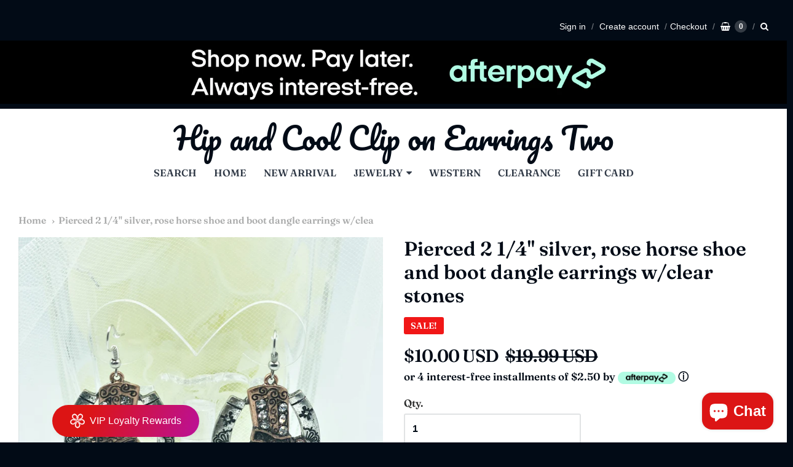

--- FILE ---
content_type: text/javascript
request_url: https://hipandcoolcliponearringstwo.com/cdn/shop/t/36/assets/theme-custom.js?v=2786494405936754481597038724
body_size: -729
content:
(function($){$(function(){})})(jQuery);
//# sourceMappingURL=/cdn/shop/t/36/assets/theme-custom.js.map?v=2786494405936754481597038724


--- FILE ---
content_type: text/javascript
request_url: https://cdn-sf.vitals.app/assets/js/m9.cd7dcb786cb627943b91.chunk.bundle.js
body_size: 186
content:
"use strict";(window.webpackChunkvitalsLibrary=window.webpackChunkvitalsLibrary||[]).push([[8585],{24157:(t,a,n)=>{n.d(a,{A:()=>s});var o=n(58578);var i=n.n(o)()(!1);i.push([t.id,"#paypal-express-button{display:none !important}.additional_checkout_buttons{display:none !important}.additional-checkout-buttons{display:none !important}.additional-checkout-button--paypal{display:none !important}[data-alternative-payments]{display:none !important}.dynamic-checkout__content{display:none !important}[data-shopify=payment-button]{display:none !important}",""]);const s=i},39498:(t,a,n)=>{n.d(a,{K:()=>o});class o{J58(t){}O15(){this.O8()&&this.W31()}M67(){}O8(){return!0}O82(t){}W31(){this.H55();this.O83();this.R0();this.F22();this.K8()}H55(){}O83(){}R0(){}F22(){}K8(){}}},27584:(t,a,n)=>{n.r(a);n.d(a,{q79:()=>h});var o=n(21076);var i=n(39498);var s=n(46757);var e=n(10554);var p=n(19661);const d=['.additional-checkout-button--paypal','.additional_checkout_buttons','.additional-checkout-buttons','.dynamic-checkout__content'].join(',');var r=n(25172);var c=n.n(r);var l=n(24157);class u extends p.X{W31(){this.R0();c()(d).remove()}R0(){e.b.Y39.Q21(l.A.toString())}}(0,o.Cg)([s.o],u.prototype,"W31",null);class h extends i.K{W31(){(new u).W31()}}(0,o.Cg)([s.o],h.prototype,"W31",null)}}]);